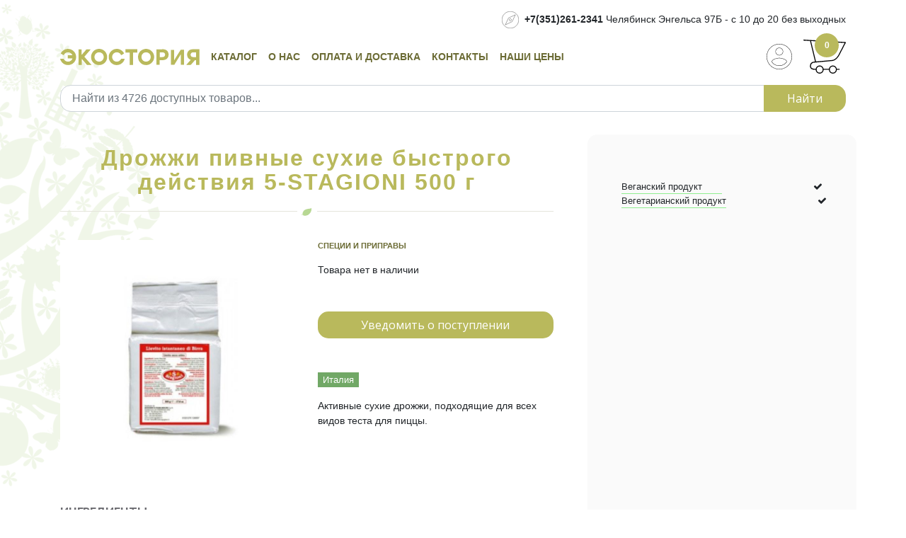

--- FILE ---
content_type: text/html; charset=UTF-8
request_url: https://ecostoria.ru/catalog/products/1071776
body_size: 36239
content:
<!DOCTYPE html>

<html lang="ru">
<head>
    <meta name="viewport" content="width=device-width, height=device-height, initial-scale=1.0, user-scalable=no">
    <title>Купить Дрожжи пивные сухие быстрого действия 5-STAGIONI 500 г - Экоcтория Челябинск - Экостория</title>
        <meta name="description" content="Купить Дрожжи пивные сухие быстрого действия 5-STAGIONI 500 г в магазине Экоcтория по выгодной цене с доставкой по Челябинску и России. Только до конца декабря у нас САМЫЕ НИЗКИЕ ЦЕНЫ на Дрожжи пивные сухие быстрого действия 5-STAGIONI 500 г!"/>
    <meta charset="UTF-8">
<link rel="stylesheet" href="/public/css/magnific-popup.css">
<style>.popup-gallery img {
    margin-bottom: 4px;
    margin-right: 4px;
    cursor: pointer;
</style>
    <link rel="stylesheet" media="screen" href="/public/css/font-awesome.min.css">
    <link rel="stylesheet" href="https://stackpath.bootstrapcdn.com/bootstrap/4.3.1/css/bootstrap.min.css"/>
    <link rel="stylesheet" media="screen" href="/public/fonts/zocial.css">
    <link rel="stylesheet" media="screen" href="/public/css/shop1.css">
    <link rel="stylesheet" media="screen" href="/public/stylesheets/main5.css">
    <link rel="stylesheet" media="screen and (max-width: 992px)" href="/public/stylesheets/mobile.css">
    <link href="/public/css/mobile.css" media="screen and (max-width: 760px)" rel="stylesheet">
    <link href="https://fonts.googleapis.com/icon?family=Material+Icons" rel="stylesheet"/>
    <link href="https://fonts.googleapis.com/css?family=PT+Sans:400,700&amp;subset=latin,cyrillic" rel="stylesheet"
          type="text/css">
    <link href="https://fonts.googleapis.com/css?family=PT+Serif+Caption&amp;subset=latin,cyrillic" rel="stylesheet"
          type="text/css">
    <link href="https://fonts.googleapis.com/css?family=Arvo:400,700:latin&amp;subset=latin,cyrillic" rel="stylesheet"
          type="text/css">

    <link rel="shortcut icon" href="/public/icons/favicon.ico">
    <meta name="msapplication-TileColor" content="#00a300">
    <meta name="msapplication-TileImage" content="/public/icons/mstile-144x144.png">
    <meta name="msapplication-config" content="/public/icons/browserconfig.xml">
    <meta name="google-site-verification" content="i374VJU-sP-8WL_qjQd1BvYxsMnSh--7x_PjnPd9AHs"/>
    <meta name="yandex-verification" content="006686ead396000e" />

<meta property="og:site_name" content="Экостория"/><meta property="og:title" content="Купить Дрожжи пивные сухие быстрого действия 5-STAGIONI 500 г - Экоcтория Челябинск"><meta property="og:url" content="http://ecostoria.ru/catalog/products/1071776"><meta property="og:description" content="Купить Дрожжи пивные сухие быстрого действия 5-STAGIONI 500 г в магазине Экоcтория по выгодной цене с доставкой по Челябинску и России. Только до конца декабря у нас САМЫЕ НИЗКИЕ ЦЕНЫ на Дрожжи пивные сухие быстрого действия 5-STAGIONI 500 г!"><meta property="og:type" content="website"><meta property="og:image" content="http://ecostoria.ru/images/96fc61d5488c4712be2c035fb8f1f04c.1200x1200.jpg">
    <meta name="theme-color" content="#ffffff">
    <script>
        (function (i, s, o, g, r, a, m) {
            i['GoogleAnalyticsObject'] = r;
            i[r] = i[r] || function () {
                (i[r].q = i[r].q || []).push(arguments)
            }, i[r].l = 1 * new Date();
            a = s.createElement(o),
                    m = s.getElementsByTagName(o)[0];
            a.async = 1;
            a.src = g;
            m.parentNode.insertBefore(a, m)
        })(window, document, 'script', '//www.google-analytics.com/analytics.js', 'ga');

        ga('create', 'UA-64150122-1', 'auto');
        ga('send', 'pageview');

    </script>
</head>
<body>

<div id="mobile-nav">
    <div class="mobile-nav-bg">
        <div class="mobile-nav-inner">
            <a href="/">
                <img src="/public/images/logo.svg" alt="Экостория"/>
            </a>
            <a href="/cart/" class="is-cart"></a>

            <div id="toggle">
                <svg>
                    <use xmlns:xlink="http://www.w3.org/1999/xlink" xlink:href="#menu"></use>
                </svg>
            </div>
        </div>
    </div>
</div>

<svg xmlns="http://www.w3.org/2000/svg" class="none">
    <symbol id="menu" viewBox="0 0 22 22">
        <path d="M1 5h20c.6 0 1-.4 1-1s-.4-1-1-1h-20c-.6 0-1 .4-1 1s.4 1 1 1zm20 5h-20c-.6 0-1 .4-1 1s.4 1 1 1h20c.6 0 1-.4 1-1s-.4-1-1-1zm0 7h-20c-.6 0-1 .4-1 1s.4 1 1 1h20c.6 0 1-.4 1-1s-.4-1-1-1z"></path>
    </symbol>
</svg>

<div id="backdrop"></div>
<div id="navbar" class="navigation">
    <div class="mobile-menu">
        <a class="menu-brand" href="/">
            <img src="/public/images/logo.svg" alt="Экостория">
        </a>
        <ul class='nav--stacked'>
                    <li><a href="/catalog/categories/0005567">Живая еда</a></li>
                    <li><a href="/catalog/categories/0007562">Живая вода и экобутылки</a></li>
                    <li><a href="/catalog/categories/0003665">Целебные травы</a></li>
                    <li><a href="/catalog/categories/0001668">Для вашего здоровья</a></li>
                    <li><a href="/catalog/categories/0006657">Органическая косметика</a></li>
                    <li><a href="/catalog/categories/0006189">Бытовая нехимия</a></li>
                    <li><a href="/catalog/categories/0006620">Ароматерапия</a></li>
                    <li><a href="/catalog/categories/0004325">Все для вашей кухни</a></li>
                    <li><a href="/catalog/categories/0008996">Этичная одежда и утварь</a></li>
                    <li><a href="/catalog/categories/0007722">Этичные игрушки и уход за питомцами</a></li>
                    <li><a href="/catalog/categories/0002296">Этичная упаковка и экосумки</a></li>
                    <li><a href="/catalog/categories/0005541">Книги и журналы</a></li>
                    <li><a href="/catalog/categories/0005544">Подарочные сертификаты</a></li>
                    <li><a href="/prices/">Наши цены</a></li>
        </ul>
        <hr>
        <ul class='Nav small'>
            <li><a href="/help/ekopitanie/">О нас</a></li>
    <li><a href="/help/oplata-i-dostavka/">Оплата и доставка</a></li>
    <li><a href="/help/contact/">Контакты</a></li>
                            <li><a href="/secure/login">Войти</a></li>
                    <li><a href="/cart/">Корзина&nbsp;(<span class="myCart">0</span>)</a></li>
        </ul>
    </div>
</div>

<div class="container">

    <div class="header d-none d-lg-block">
        <div class="text-right my-3">
            <img src="/public/img/explorer.svg" alt="" class="mr-1"> <strong>+7(351)261-2341</strong> Челябинск Энгельса
            97Б - с 10
            до 20 без выходных
                </div>
        <div class="menu d-flex align-items-center width-100">
            <a href="/" class="logo">
                <img src="/public/images/logo.svg" alt="Экостория">
            </a>
            <a href="javascript:void(-1)" id="cbt">
                Каталог
            </a>
            <a href="/help/ekopitanie/">О нас</a>
    <a href="/help/oplata-i-dostavka/">Оплата и доставка</a>
    <a href="/help/contact/">Контакты</a>
            <a href="/prices/" class="mr-auto">Наши цены</a>
                    <a href="/secure/login"><img src="/public/img/user365.svg" alt=""></a>
                                <a href="/cart/" class="is-header-cart">
                <span id="is-cart-qty"><span class="myCart">0</span></span>
            </a>
        </div>
        <div id="search" class="mt-3 mb-3">
        <form action="/search" method="get" accept-charset="UTF-8" enctype="application/x-www-form-urlencoded" class="forms" >
            <div class="input-group">
                <input type="search" maxlength="50" name="search" class="form-control"
                       placeholder="Найти из 4726 доступных товаров..." value="">

                <div class="input-group-append">
                    <button class="btn btn-search" type="submit">Найти</button>
                </div>
            </div>
        
</form>        </div>
    </div>

    <div id="cbd">
        <div class="container py-5">
            <div style="float: left" id="catoff">
                <img src="/public/img/arrow-back.svg" alt="Закрыть"/>
            </div>
            <div id="catalog">
                            <div class="title"><a href="/catalog/categories/0005567">Живая еда</a></div>
                                    <div class="catalog-item"><a href="/catalog/categories/0004736">Суперфуды</a></div>
                                    <div class="catalog-item"><a href="/catalog/categories/0002235">Сыроедные вкусности</a></div>
                                    <div class="catalog-item"><a href="/catalog/categories/0002455">Хлебцы, сухарики и чипсы</a></div>
                                    <div class="catalog-item"><a href="/catalog/categories/0003423">Натуральные сушеные снеки</a></div>
                                    <div class="catalog-item"><a href="/catalog/categories/0002399">Орехи сырые</a></div>
                                    <div class="catalog-item"><a href="/catalog/categories/0003789">Сухофрукты без консервантов</a></div>
                                    <div class="catalog-item"><a href="/catalog/categories/0002445">Растительное мясо</a></div>
                                    <div class="catalog-item"><a href="/catalog/categories/0002934">Колбаса, сосиски и паштеты</a></div>
                                    <div class="catalog-item"><a href="/catalog/categories/0003357">Сыр без молока</a></div>
                                    <div class="catalog-item"><a href="/catalog/categories/0002277">Тофу и соевые продукты</a></div>
                                    <div class="catalog-item"><a href="/catalog/categories/0002234">Хлеб бездрожжевой и закваски</a></div>
                                    <div class="catalog-item"><a href="/catalog/categories/0002241">Урбечи и ореховые пасты</a></div>
                                    <div class="catalog-item"><a href="/catalog/categories/0003782">Шоколад и сладости</a></div>
                                    <div class="catalog-item"><a href="/catalog/categories/0003523">Печенье, пряники и сушки</a></div>
                                    <div class="catalog-item"><a href="/catalog/categories/0006617">Веганское мороженое</a></div>
                                    <div class="catalog-item"><a href="/catalog/categories/0004453">Замороженные готовые блюда</a></div>
                                    <div class="catalog-item"><a href="/catalog/categories/0009982">Зерновые</a></div>
                                    <div class="catalog-item"><a href="/catalog/categories/0007713">Бобовые</a></div>
                                    <div class="catalog-item"><a href="/catalog/categories/0002839">Семена и семечки сырые</a></div>
                                    <div class="catalog-item"><a href="/catalog/categories/0004492">Водоросли</a></div>
                                    <div class="catalog-item"><a href="/catalog/categories/0002233">Грибы</a></div>
                                    <div class="catalog-item"><a href="/catalog/categories/0002293">Специи и приправы</a></div>
                                    <div class="catalog-item"><a href="/catalog/categories/0008212">Натуральные масла</a></div>
                                    <div class="catalog-item"><a href="/catalog/categories/0002345">Консервированные продукты</a></div>
                                    <div class="catalog-item"><a href="/catalog/categories/0004462">Супы</a></div>
                                    <div class="catalog-item"><a href="/catalog/categories/0002142">Каши и смеси</a></div>
                                    <div class="catalog-item"><a href="/catalog/categories/0001245">Мюсли и гранола</a></div>
                                    <div class="catalog-item"><a href="/catalog/categories/0003349">Макаронные изделия</a></div>
                                    <div class="catalog-item"><a href="/catalog/categories/0004533">Варенье и джемы</a></div>
                                    <div class="catalog-item"><a href="/catalog/categories/0003362">Напитки</a></div>
                                    <div class="catalog-item"><a href="/catalog/categories/0008871">Сиропы натуральные</a></div>
                                    <div class="catalog-item"><a href="/catalog/categories/0007716">Какао и продукты из него</a></div>
                                    <div class="catalog-item"><a href="/catalog/categories/0008822">Кэроб</a></div>
                                    <div class="catalog-item"><a href="/catalog/categories/0002239">Цикорий</a></div>
                                    <div class="catalog-item"><a href="/catalog/categories/0002297">Кофе органический</a></div>
                                    <div class="catalog-item"><a href="/catalog/categories/0007756">Иван-чай</a></div>
                                    <div class="catalog-item"><a href="/catalog/categories/0003342">Чай органический</a></div>
                                    <div class="catalog-item"><a href="/catalog/categories/0003213">Мука и крахмал</a></div>
                                    <div class="catalog-item"><a href="/catalog/categories/0001288">Отруби и клетчатка</a></div>
                                    <div class="catalog-item"><a href="/catalog/categories/0002993">Протеин</a></div>
                                    <div class="catalog-item"><a href="/catalog/categories/0001999">Лецитин</a></div>
                                    <div class="catalog-item"><a href="/catalog/categories/0003774">Солод</a></div>
                                    <div class="catalog-item"><a href="/catalog/categories/0001182">Мед и продукты медоводства</a></div>
                                    <div class="catalog-item"><a href="/catalog/categories/0003440">Уксус</a></div>
                                    <div class="catalog-item"><a href="/catalog/categories/0002230">Соусы</a></div>
                                    <div class="catalog-item"><a href="/catalog/categories/0001345">Хумус</a></div>
                                    <div class="catalog-item"><a href="/catalog/categories/0001884">Полезная соль</a></div>
                                    <div class="catalog-item"><a href="/catalog/categories/0001188">Полезный сахар</a></div>
                                    <div class="catalog-item"><a href="/catalog/categories/0004556">Стевия и заменители сахара</a></div>
                                            <div class="title"><a href="/catalog/categories/0007562">Живая вода и экобутылки</a></div>
                                            <div class="title"><a href="/catalog/categories/0003665">Целебные травы</a></div>
                                            <div class="title"><a href="/catalog/categories/0001668">Для вашего здоровья</a></div>
                                    <div class="catalog-item"><a href="/catalog/categories/0007718">Фиточаи и травяные сборы</a></div>
                                    <div class="catalog-item"><a href="/catalog/categories/0001234">Фитоковрики для бани</a></div>
                                    <div class="catalog-item"><a href="/catalog/categories/0002134">Целебные минералы</a></div>
                                    <div class="catalog-item"><a href="/catalog/categories/0002188">Пробиотики для людей</a></div>
                                    <div class="catalog-item"><a href="/catalog/categories/0006619">Пробиотики для животных</a></div>
                                    <div class="catalog-item"><a href="/catalog/categories/0003312">Пробиотики для растений</a></div>
                                    <div class="catalog-item"><a href="/catalog/categories/0002723">Аюрведические средства</a></div>
                                    <div class="catalog-item"><a href="/catalog/categories/0007721">Экстракты и масла</a></div>
                                    <div class="catalog-item"><a href="/catalog/categories/0003377">Мази, маски, свечи, биодобавки</a></div>
                                            <div class="title"><a href="/catalog/categories/0006657">Органическая косметика</a></div>
                                    <div class="catalog-item"><a href="/catalog/categories/0005546">Гидролаты - цветочные воды</a></div>
                                    <div class="catalog-item"><a href="/catalog/categories/0006441">Натуральные дезодоранты</a></div>
                                    <div class="catalog-item"><a href="/catalog/categories/0006610">Натуральные реппеленты</a></div>
                                    <div class="catalog-item"><a href="/catalog/categories/0006672">Средства для бритья</a></div>
                                    <div class="catalog-item"><a href="/catalog/categories/0007136">Средства для принятия ванны</a></div>
                                    <div class="catalog-item"><a href="/catalog/categories/0003229">Средства для душа</a></div>
                                    <div class="catalog-item"><a href="/catalog/categories/0003721">Средства для интимной гигиены</a></div>
                                    <div class="catalog-item"><a href="/catalog/categories/0003299">Средства для ухода за ногтями</a></div>
                                    <div class="catalog-item"><a href="/catalog/categories/0002943">Средства для губ</a></div>
                                    <div class="catalog-item"><a href="/catalog/categories/0003611">Средства для лица</a></div>
                                    <div class="catalog-item"><a href="/catalog/categories/0002211">Средства для тела</a></div>
                                    <div class="catalog-item"><a href="/catalog/categories/0003819">Средства для рук</a></div>
                                    <div class="catalog-item"><a href="/catalog/categories/0003211">Средства для ног</a></div>
                                    <div class="catalog-item"><a href="/catalog/categories/0003121">Базовые растительные масла</a></div>
                                    <div class="catalog-item"><a href="/catalog/categories/0006195">Средства для окраски волос и тела</a></div>
                                    <div class="catalog-item"><a href="/catalog/categories/0001977">Средства депиляции</a></div>
                                    <div class="catalog-item"><a href="/catalog/categories/0001954">Натуральные глины и грязи</a></div>
                                    <div class="catalog-item"><a href="/catalog/categories/0001229">Уход за детьми</a></div>
                                    <div class="catalog-item"><a href="/catalog/categories/0001129">Средства для ухода за волосами</a></div>
                                    <div class="catalog-item"><a href="/catalog/categories/0008812">Натуральное мыло</a></div>
                                    <div class="catalog-item"><a href="/catalog/categories/0002324">Средства по уходу за полостью рта</a></div>
                                    <div class="catalog-item"><a href="/catalog/categories/0001283">Эфирные масла</a></div>
                                            <div class="title"><a href="/catalog/categories/0006189">Бытовая нехимия</a></div>
                                    <div class="catalog-item"><a href="/catalog/categories/0006334">Средства для мытья кухни, ванной и туалета</a></div>
                                    <div class="catalog-item"><a href="/catalog/categories/0007773">Средства для мытья полов</a></div>
                                    <div class="catalog-item"><a href="/catalog/categories/0004223">Средства для мытья рук</a></div>
                                    <div class="catalog-item"><a href="/catalog/categories/0007123">Средства для мытья стекол и мебели</a></div>
                                    <div class="catalog-item"><a href="/catalog/categories/0007783">Средства для мытья фруктов и овощей</a></div>
                                    <div class="catalog-item"><a href="/catalog/categories/0008366">Средства для стирки</a></div>
                                    <div class="catalog-item"><a href="/catalog/categories/0003411">Средства для мытья посуды</a></div>
                                            <div class="title"><a href="/catalog/categories/0006620">Ароматерапия</a></div>
                                    <div class="catalog-item"><a href="/catalog/categories/0002283">Наборы и композиции эфирных масел</a></div>
                                    <div class="catalog-item"><a href="/catalog/categories/0002238">Аромалампы и кулоны</a></div>
                                    <div class="catalog-item"><a href="/catalog/categories/0002321">Аромасвечи и саше</a></div>
                                    <div class="catalog-item"><a href="/catalog/categories/0004221">Благовония и подставки</a></div>
                                            <div class="title"><a href="/catalog/categories/0004325">Все для вашей кухни</a></div>
                                    <div class="catalog-item"><a href="/catalog/categories/0009999">Кухонная посуда и принадлежности</a></div>
                                    <div class="catalog-item"><a href="/catalog/categories/0003329">Проращиватели и гидропоника</a></div>
                                    <div class="catalog-item"><a href="/catalog/categories/0003321">Блендеры, дегидраторы, соковыжималки и прочая полезная техника</a></div>
                                            <div class="title"><a href="/catalog/categories/0008996">Этичная одежда и утварь</a></div>
                                            <div class="title"><a href="/catalog/categories/0007722">Этичные игрушки и уход за питомцами</a></div>
                                            <div class="title"><a href="/catalog/categories/0002296">Этичная упаковка и экосумки</a></div>
                                            <div class="title"><a href="/catalog/categories/0005541">Книги и журналы</a></div>
                                            <div class="title"><a href="/catalog/categories/0005544">Подарочные сертификаты</a></div>
                                        </div>
        </div>
    </div>

    <div id="cwr">

        <div class="d-lg-none">
        <form action="/search" method="get" accept-charset="UTF-8" enctype="application/x-www-form-urlencoded" class="forms" style="margin-top: 2rem" >
            <input type="search" maxlength="50" name="search" class="mobile-search"
                   placeholder="Поиск из 4726 доступных товаров..." value="">
        
</form>        </div>

    
    




<div class="page">

<div class="row">
    <div class="col-lg-8 pr-5">
        <h1>Дрожжи пивные сухие быстрого действия 5-STAGIONI 500 г</h1>

        <div class="row">
            <div class="col-md-6">
                <div class="product-preview">
                    <img src="/images/96fc61d5488c4712be2c035fb8f1f04c.736x736.jpg"
                         alt="Дрожжи пивные сухие быстрого действия 5-STAGIONI 500 г" width="360" height="360" id="image">
                </div>
                        </div>
            <div class="col-md-6 mb-3">
                <div class="product-content">
                                    <p class="product-category">
                        <a href="/catalog/categories/0002293">
                        Специи и приправы
                        </a>
                    </p>
                                                
                    <div class="label label-outline label-red badge-small">Товара нет в наличии</div>

                    <form ic-post-to="/products/16793/notify/" ic-target="#nfm">
                        <div class="my-5" id="nfm">
                            <a href="#" ic-post-to="/products/16793/notifyme/" ic-target="#nfm" class="btn btn-block">
                                Уведомить о поступлении
                            </a>
                        </div>
                    </form>


                
                                    <p class="product-country">Италия</p>
                
                    <div class="popup-gallery-box">
                        <div class="popup-gallery">
                                                </div>
                    </div>

                    <p>Активные сухие дрожжи, подходящие для всех видов теста для пиццы.</p>

                


                
                
                </div>
            </div>
        </div>

        <div><h2>Ингредиенты</h2><p>Натуральные дрожжи, эмульгатор E-491.<br></p><h2>Описание</h2><p>Добавляется непосредственно в воду во время первого шага замешивания.</p><p>Как использовать: дрожжи быстрого приготовления следует использовать в небольших количествах, уменьшая на 50% по сравнению со свежими. </p></div>

    </div>
    <div class="col-lg-4 aside">

    
                        <div class="dl">
    <div class="dt">Веганский продукт</div>
    <div class="dd"><i class="fa fa-check"></i></div>
</div>
        <div class="dl">
    <div class="dt">Вегетарианский продукт</div>
    <div class="dd"><i class="fa fa-check"></i></div>
</div>
                                        
        <br><br>

                                
        <br><br>
                                
        <br><br>

                                                                                                                                                                                                                                                                                                                                                
    
    </div>
</div>


</div>



        <footer>
            <div class="container">
                <hr>
                <div class="footer-widgets-social">
                    <a class="social-container"
                       href="https://vk.com/chel_ecotopia" target="_blank">
                        <span class="fa fa-vk"></span>
                    </a>
                    <a class="social-container"
                       href="https://www.instagram.com/ecostoria" target="_blank">
                        <span class="fa fa-instagram"></span>
                    </a>
                    <a class="social-container"
                       href="https://twitter.com/ecostoria" target="_blank">
                        <span class="fa fa-twitter"></span>
                    </a>
                    <a class="social-container"
                       href="https://www.facebook.com/ecostoria.ru" target="_blank">
                        <span class="fa fa-facebook"></span>
                    </a>
                </div>
                <div class="row">
                    <div class="col-md-2 d-none d-md-block">
                        <a href="/"><img src="/public/img/logo-tree.png" alt="Экостория"/></a>
                    </div>
                    <div class="col-sm-12 col-md-2 mb-3">
                        <div class="list-title">Контакты</div>
                        <div>
                            ул. Энгельса, 97Б<br>
                            Челябинск<br>
                            <br>

                            <div class="footer__link">
                                +7 (351) 261-2341<br>+7 (919) 112-7007
                            </div>
                            <div class="footer__link">
                                eco@ecostoria.ru
                            </div>
                        </div>
                    </div>
                    <div class="col-sm-12 col-md-3">
                        <ul>
                            <li class="list-title">Покупателям</li>
                            <li><a href="/news">Новости</a></li>
    <li><a href="/recipes">Экорецепты</a></li>
    <li><a href="/sale">Распродажа</a></li>
    <li><a href="/index/faq/">Ответы на некоторые вопросы</a></li>
    <li><a href="/help/oferta/">Публичная оферта</a></li>
    <li><a href="/help/serificato/">Подарочный сертификат</a></li>
                        </ul>
                    </div>
                    <div class="col-md-5 d-none d-md-block">
                        Человек - единственный, кто обладает реальной свободой выбора - что есть,
                        носить на себе и использовать для гигиены тела и жилища... <strong>ЭКОСТОРИЯ</strong>
                        помогает
                        вам делать выбор
                        среди натуральных и этичных продуктов питания и косметики. Правильное питание и активный
                        образ
                        жизни определяет вашу сопротивляемость недугам индустриального века, связанными с
                        загрязнением
                        окружающей среды обитания. Мы считаем, что только полный отказ от всех продуктов животного
                        происхождения дает возможность вашему уму и телу чувствовать себя свободными и полными
                        энергии
                        для жизни, в которой нет места насилию над нашими соседями по планете.
                    </div>
                </div>
                <div class="copyright">
                    <a class="footer__link" href="#">Экостория</a> Челябинск © 2021
                </div>
            </div>
        </footer>

        <a href="#" class="scrollToTop">
            <img src="/public/images/scrollToTop.svg" alt="На верх">
        </a>

    </div>

</div>

<script src="https://code.jquery.com/jquery-3.3.1.min.js"></script>
<script src="https://cdnjs.cloudflare.com/ajax/libs/popper.js/1.14.7/umd/popper.min.js"></script>
<script src="https://stackpath.bootstrapcdn.com/bootstrap/4.3.1/js/bootstrap.min.js"></script>
<script src="/public/js/intercooler-1.2.1.min.js" type="text/javascript"></script>
<script src="/public/js/kvarta.js" type="text/javascript" charset="utf-8"></script>
<script src="/public/js/jquery.magnific-popup.min.js"></script>
<script type="text/javascript">
    $(document).ready(function () {
        $('.popup-gallery').add('#image').magnificPopup({
            delegate:'a',
            type:'image',
            tLoading:'Loading image #%curr%...',
            mainClass:'mfp-img-mobile',
            gallery:{
                enabled:true,
                navigateByImgClick:true,
                preload:[0, 1]
            },
            image:{
                tError:'<a href="%url%">The image #%curr%</a> could not be loaded.',
                titleSrc:function (item) {
                    return item.el.attr('title')/* + '<small></small>'*/;
                }
            }
        });
        $('#image').click(function (ev) {
                    $('.popup-gallery').magnificPopup('open');
                    return false;
                }
        );
    });
</script>

<script src="/public/javascripts/bootstrap-notify.js" type="text/javascript" charset="utf-8"></script>
<script type="text/javascript">
            </script>
<!-- Yandex.Metrika counter -->
<script type="text/javascript">
    (function (d, w, c) {
        (w[c] = w[c] || []).push(function () {
            try {
                w.yaCounter29679250 = new Ya.Metrika({id:29679250,
                    clickmap:true,
                    trackLinks:true,
                    accurateTrackBounce:true});
            } catch (e) {
            }
        });

        var n = d.getElementsByTagName("script")[0],
                s = d.createElement("script"),
                f = function () {
                    n.parentNode.insertBefore(s, n);
                };
        s.type = "text/javascript";
        s.async = true;
        s.src = (d.location.protocol == "https:" ? "https:" : "http:") + "//mc.yandex.ru/metrika/watch.js";

        if (w.opera == "[object Opera]") {
            d.addEventListener("DOMContentLoaded", f, false);
        } else {
            f();
        }
    })(document, window, "yandex_metrika_callbacks");
</script>
<noscript>
    <div><img src="//mc.yandex.ru/watch/29679250" style="position:absolute; left:-9999px;" alt=""/></div>
</noscript>
<!-- /Yandex.Metrika counter -->


</body>
</html>

--- FILE ---
content_type: text/css; charset=UTF-8
request_url: https://ecostoria.ru/public/stylesheets/main5.css
body_size: 30501
content:
@import url('https://fonts.googleapis.com/css?family=Montserrat:400,700|Source+Sans+Pro:400,700&display=swap&subset=cyrillic');
@import url('https://fonts.googleapis.com/css?family=Open+Sans:400,600,700&display=swap&subset=cyrillic');

html {
    overflow: -moz-scrollbars-vertical;
    overflow-y: scroll;
}

body {
    font-size: 14px;
    font-family: "Helvetica Neue", Helvetica, Arial, sans-serif;
    background: rgb(255, 255, 255) url(../images/bg.png) no-repeat top left -145px;
}

label {
    font-family: "Open Sans", sans-serif;
}

ul {
    list-style: none;
    margin-left: 0;
}

a, a:visited {
    color: #6b6b34;
    text-decoration: none;
}

a:hover {
    color: #828241;
    text-decoration: none;
}

h1 {
    color: #b9b95c;
    text-align: center;
    letter-spacing: 2px;
    position: relative;
    padding-bottom: 24px;
    margin-bottom: 40px;
    margin-top: 1rem;

    border-bottom: 1px solid #e5e5dc;
}

h1:after {
    position: absolute;
    content: "";
    background: white url('../images/divider-default.png') center center no-repeat;
    width: 28px;
    height: 17px;
    left: 50%;
    bottom: -10px;
    margin-left: -14px;
}

h3 {
    color: #b9b95c;
    font-size: 22px;
    margin-bottom: 20px;
}

.wrap {
    margin: auto;
    width: 80%;
    max-width: 1200px;
}

#header {
    margin-bottom: 20px;
}

#nav {
    border-bottom: 1px solid #eeeeee;
    padding: 24px 0 20px;
    font-family: 'PT Sans', Helvetica, Arial, sans-serif;
}

#nav ul >  li > a {
    position: relative;
    color: #aaa;
    font-weight: 700;
    font-size: 16px;
}

#nav ul >  li:hover > a {
    color: #71a866;
}

#nav ul >  li:not(:first-child) > a:before {
    content: "";
    position: absolute;
    background-color: #d6d3bb;
    width: 1px;
    height: 36px;
    top: 50%;
    left: 0;
    margin-top: -18px;
}

#side-nav a {
    padding: 4px 0;
    opacity: .6;
}

header {
    margin: auto;
    width: 80%;
    max-width: 1200px;
}

.header-logo {
    margin-top: 0;
}

h1 strong {
    padding-right: 20px;
    background: url(../images/leaf.png) no-repeat right;
}

aside header {
    font-size: 22px;
    font-weight: 400;
    margin: 20px;
    font-family: 'PT Sans', Helvetica, Arial, sans-serif;
}

/* dividers */

.shop__divider {
    border: 1px solid #e5e5dc;
    margin-bottom: 11px;
}

.bold__divider {
    height: 2px;
    background-color: #e5e5dc;
}

.divider {
    position: relative;
    height: 1px;
    border: 0;
    border-bottom: 1px solid #e5e5dc;
    margin: 24px 0;
}

.divider:after {
    position: absolute;
    content: "";
    background: transparent url('/public/images/divider-default.png') center center no-repeat;
    width: 28px;
    height: 17px;
    left: 50%;
    top: -8px;
    margin-left: -14px;
}

/* footer */

footer {
    color: #555;
    font-size: 13px;
    line-height: 1.5;
    font-family: "Montserrat", Arial, serif;
}

footer hr {
    margin: 5rem 0 2rem;
}

.list-title {
    font-size: 14px;
    text-transform: uppercase;
    font-weight: bold;
    margin-bottom: 1rem;
}

footer a {
    text-decoration: none;
}

.copyright {
    padding: 3rem 0;
    text-transform: uppercase;
}

footer .footer-widgets-social {
    text-align: center;
    margin-bottom: 2rem;
}

footer .social-container {
    position: relative;
    display: inline-block;
    width: 38px;
    height: 38px;
    border-radius: 50%;
    text-align: center;
    line-height: 38px;
    color: #5d564c;
    box-shadow: 0 0 0 1px #b1b0a7;
    margin-right: 5px;
    font-size: 17px;
    margin-bottom: 10px;

}

.social-container > span {
    transition: color .1s linear;
    position: relative;
    z-index: 1;
}

.zocial-vk:before {
    content: "N";
}

[class*="zocial-"]:before {
    font-family: 'zocial', sans-serif;
}

.social-container:after {
    transition: transform .1s linear;
    background-color: #eeeeee;
    top: -1px;
    left: -1px;
    bottom: -1px;
    right: -1px;
    content: "";
    border-radius: 50%;
    position: absolute;
}

.social-container:hover {
    color: #5d564c;
    text-decoration: none;
}

.social-container:hover:after {
    transform: scale(0.85);
}

.footer-widgets .footer-widgets__heading {
    position: relative;
    color: #f3f2eb;
    z-index: 2;
    background-color: #847939;
    display: inline-block;
    padding: 0 10px;
}

.footer-widgets .footer-widgets__heading--line:after {
    z-index: 1;
    content: "";
    position: absolute;
    width: 100%;
    top: 65%;
    left: 0;
    height: 1px;
    background: #676056;
}

/* grid */

.grid {
    margin-bottom: 20px
}

.grid h5 {
    line-height: 1.2em;
}

.grid-image {
    height: 180px;
    width: 100%;
    text-align: center;
}

.grid-helper {
    display: inline-block;
    height: 100%;
    vertical-align: middle;
    background-color: red;
}

.grid-image img {
    vertical-align: middle;
    max-height: 180px;
    max-width: 90%;
    border: 0;
}

.grid-title {
    margin: 10px 0;
}

.products_summary {
    font-size: 14px;
    line-height: 15px;
    color: #888;
}

.products_price {
    float: left;
    font-weight: bold;
    font-size: 18px;
    padding: 4px 0;
    color: #71a866;
}

.products_cart {
    display: block;
    float: right;
    height: 34px;
    width: 36px;
    font-size: 14px;
    font-weight: 700;
    text-align: center;
    padding-top: 7px;
    color: #f3f2eb;
    background-color: #b9b95c;
    text-decoration: none;
}

.products_cart:hover {
    color: black;
    text-decoration: none;
}

.product-category {
    font-weight: 700;
    font-size: 11px;
    color: #c9c8c2;
    text-transform: uppercase;
}

.product-price-xl {
    font-size: 34px;
    font-weight: bold;
    position: relative;
    color: #71a866;
}

.product-price-strike {
    font-size: 18px;
    font-weight: bold;
    position: relative;
    color: #333;
    text-decoration: line-through;
}

.products_price .product-price-strike {
    font-size: 14px;
}

.box {
    background: #f6f6f6;
    padding: 3.3em 3.3em 1.65em;
    margin-bottom: 1.65em;
}

.navbar.navbar-centered {
    text-align: center;
}

.navbar.navbar-centered ul {
    display: inline-block;
}

.nav li.active a, .nav span {
    text-decoration: underline;
    color: #71a866;
}

.fa-arrow-circle-o-left {
    color: #71a866;
}

.navbar span.myCart {
    display: inline;
}

.price_block:after {
    content: ".";
    display: block;
    height: 0;
    clear: both;
    visibility: hidden;
}

button.button-search {
    color: green;
    background: none;
    border: none;
}

.footer-widgets:after {
    background-image: url('/public/images/divider-default.png');
    background-position: center center;
    background-repeat: no-repeat;
    content: "";
    position: absolute;
    bottom: -20px;
    width: 40px;
    height: 40px;
    border-radius: 40px;
    left: 50%;
    margin-left: -20px;
    background-color: #443F1E;
}

.categories .grid-title {
    text-align: center;
}

/* Slider */

.cbp-fwslider {
    position: relative;
    margin: 0 0 10px;
    overflow: hidden;
    padding: 0 0 60px;
}

.cbp-fwslider ul {
    margin: 0;
    padding: 0;
    white-space: nowrap;
    list-style-type: none;
}

.cbp-fwslider ul li {
    transform: translateZ(0);
    float: left;
    display: block;
    margin: 0;
    padding: 0;
}

.cbp-fwslider ul li > a,
.cbp-fwslider ul li > div {
    display: block;
    text-align: center;
    outline: none;
}

.cbp-fwslider ul li > a img {
    border: none;
    display: block;
    margin: 0 auto;
    max-width: 75%;
}

.cbp-fwslider nav span {
    position: absolute;
    top: 50%;
    width: 50px;
    height: 100px;
    /*background: #47a3da;*/
    color: #71a866;
    font-size: 50px;
    text-align: center;
    margin-top: -50px;
    line-height: 100px;
    cursor: pointer;
    font-weight: normal;
}

.cbp-fwslider nav span:hover {
    color: #ddd;
    /*background: #378fc3;*/
}

.cbp-fwslider nav span.cbp-fwnext {
    right: 0px;
}

.cbp-fwslider nav span.cbp-fwprev {
    left: 0px;
}

.cbp-fwdots {
    position: absolute;
    bottom: 0;
    white-space: nowrap;
    text-align: center;
    width: 100%;
}

.cbp-fwdots span {
    display: inline-block;
    width: 18px;
    height: 18px;
    background: #ddd;
    margin: 4px;
    border-radius: 50%;
    cursor: pointer;
}

.cbp-fwdots span:hover {
    background: #999;
}

.cbp-fwdots span.cbp-fwcurrent {
    background: #71a866;
    box-shadow: 0 0 0 2px #71a866;
    transition: box-shadow 0.2s ease-in-out;
}

.product-country {
    display: inline-block;
    font-size: 13px;
    color: white;
    padding: 1px 7px;
    background-color: #71a866;
}

/* widgets */

.newses {
    list-style: none;
    margin-left: 0;
}

.newses small {
    font-size: 11px;
    color: #999;
    display: block;
    margin-bottom: 10px;
}

.newses a {
    color: #555;
    display: block;
    margin-bottom: 20px;
}

.product-preview {
    margin-bottom: 20px;
}

.product-labels {
    margin-bottom: 20px;
}

.product-labels img {
    margin-bottom: 10px;
    margin-left: 10px;
}

/* new */

.panel {
    padding-bottom: 20px;
    background-color: transparent;
    border: 1px solid transparent;
    border-radius: 0;
    -webkit-box-shadow: none;
    box-shadow: none;
}

.panel-footer {
    border-top: 0;
    background-color: transparent;
}

.panel ul {
    padding-left: 0;
}

.row-20 {
    margin-bottom: 20px;
}

.nav>li>a:hover {
    background-color: transparent
}

.label {
    white-space: normal;
}

fieldset {
    padding: 0;
    margin-bottom: 1.65em;
    border: none;
}

/* dl */

.wellness {
    padding: 36px;
    background-color: rgb(248, 248, 248);
}

.dl {
    font-size: 13px;
    display: flex;
    flex-wrap: nowrap;
    justify-content: space-between;
}

.dt {
    flex: 0 0 50%;
    white-space: pre;
    border-bottom: 1px solid #90ee90;
}

.dd {
    text-align: right;
    flex: 0 0 50%;
}

.dd span.badge {
    background-color: #82d97d;
    font-size: 11px;
}

.banners {
    margin: 0 15px;
}

.banners a {
    display: inline-block;
    margin-right: 15px;
}

.banners img {
    max-height: 50px;
}

.panel-footer {
    position: relative;
    background-color: transparent;
    overflow: hidden;
    border: none;
}

.pagination a, .pagination span {
    display: inline-block;
    padding: .7rem 1.1rem;
    border-radius: 50px;
    margin-left: 1rem;
    background-color: #eee;
    font-weight: 700;
}

.pagination>.active>a, .pagination>.active>a:focus, .pagination>.active>a:hover, .pagination>.active>span, .pagination>.active>span:focus, .pagination>.active>span:hover {
    color: white;
    background-color: #b9b95c;
    border-color: #b9b95c;
}

.pagination>li>a, .pagination>li>span {
    color: #b9b95c;
}

.content-block-title, h2 {
    font-size: 18px;
    font-weight: 700;
    padding: 5px 0;
    text-transform: uppercase;
    line-height: 1;
    color: #6d6d72;
    margin: 1rem 0;
    font-family: 'PT Sans', Helvetica, Arial, sans-serif;
}

.onStockBar {
    font-size: 12px;
    margin-top: 6px;
    line-height: 1.2;
    color: #71a866;
    display: block;
    font-weight: bold;
}

.onStockBar span {
    font-size: 15px;
}

.content-block {
    margin: 0 20px 20px;
}

/* nav */

#navbar a {
    color: white;
}

#navbar hr {
    color: white;
    height: 0;
    border-bottom: 1px solid white;
    max-width: 100px;
}

#cbd.active {
    display: block;
}

.menu-brand {
    display: block;
    margin-bottom: 1rem;
}

.navigation {
    z-index: 30001;
    width: 70%;
    max-width: 300px;
    float: left;
    position: fixed;
    min-height: 100%;
    height: 100%;
    left: -70%;
    top: 0;
    transition: left 200ms, box-shadow 200ms;
    overflow-x: hidden;
    overflow-y: auto;
    box-shadow: 0 0 0 0;
    box-sizing: border-box;
    color: white;
    background-color: #b9b95c;
    padding: 2rem 2rem;
    font-family: 'PT Sans', sans-serif;
    text-align: center;
}

#backdrop.active {
    display: block;
}

.navigation.active {
    left: 0;
    box-shadow: 5px 0 1px 0 rgba(0, 0, 0, 0.18);
}

.navigation a.button {
    background-color: #b9b95c;
    width: 100%;
    margin-bottom: 1rem;
}

.navigation a.button.buy {
    background: rgba(40, 40, 40, .6);
}

.navigation .nav--stacked {
    list-style: none;
    margin-left: 0;
    padding: 0;
    font-size: 16px;
    margin-bottom: 24px;
    width: 100%;
}

.navigation .nav--stacked > li {
    display: list-item;
    margin-bottom: 3px;
    text-align: center;
}

.navigation .nav--stacked > li > a, .navigation .nav--stacked > li > a {
    color: white;
    display: inline-block;
}

.navigation .nav > li > a:focus, .navigation .nav>li>a:hover,
.navigation .nav>li>span:focus, .navigation .nav>li>span:hover {
    color: white;
}

.Nav {
    list-style: none;
    margin-left: 0;
}

.Nav>li, .Nav>li>a {
    display: inline-block;
    zoom: 1;
}

.small {
    font-size: 14px;
}

.none {
    display: none;
}

#mobile-nav {
    width: 100%;
    height: 70px;
    margin-bottom: 1rem;
}

.mobile-nav-bg {
    position: fixed;
    width: 100%;
    z-index: 9999;
    background-color: white;
    padding: 1rem 0;
    box-shadow: 0 5px 0 0 rgba(0, 0, 0, 0.1);
}

.mobile-nav-inner {
    width: 80%;
    margin: auto;
    display: flex;
    align-items: center;

}

#toggle {
    display: inline-block;
    height: 50px;
    width: 50px;
    padding: 12px;
    border: 2px solid transparent;
    border-radius: 25px;
    background: rgba(107, 173, 34, 0.88);
    line-height: 1;
    -webkit-box-shadow: 0 0 1px 1px rgba(255, 255, 255, 0.1);
    box-shadow: 0 0 0 1px rgba(255, 255, 255, 0.1);
    cursor: pointer;
    -ms-touch-action: manipulation;
    touch-action: manipulation;
}

#toggle svg {
    width: 22px;
    height: 22px;
    fill: #fff;
}

@media only screen and (max-width: 767px) {
    .mobile-hide {
        display: none;
    }

    footer, footer li {
        text-align: center;
    }

    .mobile-block {
        display: block;
    }
}

@media only screen and (min-width: 992px) {
    .mobile-block {
        display: none;
    }

    #mobile-nav {
        display: none;
    }

}

.checkbox-desc {
    font-size: 13px;
}

.checkbox-price {
    color: #b9b95c;
    font-weight: 700;
    text-align: right;
    flex-basis: 30%;
    white-space: nowrap;
    padding-left: 1rem;
}

.panel-title > a {
    display: block;
    position: relative;
}

.panel-title > a:after {
    content: "\f078"; /* fa-chevron-down */
    font-family: 'FontAwesome';
    position: absolute;
    right: 0;
}

.panel-title > a[aria-expanded="true"]:after {
    content: "\f077"; /* fa-chevron-up */
}

.panel-title > a.spinner:after {
    content: "\f110"; /* fa-chevron-up */
}

/* notify */

.alert .close ~ span {
    display: block;
    max-width: 89%;
}

.alert[data-notify="container"] {
    padding: 10px 10px 10px 20px;
    border-width: 0;
    border-radius: 4px;
}

.alert[data-notify="container"] .close {
    opacity: .8;
    color: white;
}

.close:focus {
    outline: none !important;
}

.alert[data-notify="container"] {
    background-color: black;
    color: white;
}

/* end notify*/

.scrollToTop {
    text-align: center;
    width: 3rem;
    height: 3rem;
    padding: 12px 10px;
    text-align: center;
    font-weight: bold;
    color: #fff;
    text-decoration: none;
    position: fixed;
    bottom: 1rem;
    right: 1rem;
    cursor: pointer;
    background-color: #b9b95c;
    z-index: 1000;
    -webkit-backface-visibility: hidden;
    -webkit-transform: translateZ(0);
    -webkit-transition: all 0.2s ease-in-out;
    -moz-transition: all 0.2s ease-in-out;
    -o-transition: all 0.2s ease-in-out;
    transition: all 0.2s ease-in-out;
    -webkit-border-radius: 50px;
    -moz-border-radius: 50px;
    border-radius: 50px;
    line-height: 24px;
    display: none;
}

.scrollToTop:hover, .scrollToTop:focus {
    text-decoration: none;
    background-color: #b9b95c;
    color: #fff;
}

.has-error .help-block {
    color: red;
    font-weight: bold;
}

.divider2 {
    display: none;
}

@media only screen and (max-width: 767px) {
    .divider2 {
        display: block;
        margin: 3rem 0;
        position: relative;
        height: 1px;
        border: 0;
        border-bottom: 1px solid #e5e5dc;
    }

    .divider2:after {
        position: absolute;
        content: "";
        background: transparent url('/public/images/divider-default.png') center center no-repeat;
        width: 28px;
        height: 17px;
        left: 50%;
        top: -8px;
        margin-left: -14px;
    }
}

.is-cart {
    background: rgba(107, 173, 34, 0.88) url('/public/img/cart.svg') no-repeat center;
    border-radius: 25px;
    width: 50px;
    height: 50px;
    position: relative;
    margin-left: auto;
    margin-right: 1rem;
}

/* new */

.header {
    height: 110px;
    margin-bottom: 3rem;
}

.search {
    max-width: 300px;
}

.menu {

}

.menu a {
    flex-shrink: 0;
    white-space: nowrap;
    margin-right: 1rem;
    text-transform: uppercase;
    font-weight: bold;
}

.menu a:hover {

}

input.input-search, input[type="search"] {
    margin-bottom: 0;
    width: 100%;
    padding-left: 1rem;
    border-top-left-radius: 15px;
    border-bottom-left-radius: 15px;
}

input[type="search"]:focus {
    border-color: #b9b95c !important;
}

.btn.btn-search {
    background-color: #b9b95c;
    border-color: #b9b95c !important;
    color: #fff;
    border-radius: 15px;
    min-width: 100px;
}

.btn.btn-search:hover, .btn.btn-search:focus {
    background-color: #a1a150;
}

.btn {
    color: white !important;
    background-color: #b9b95c;
    font-weight: 400;
    font-family: "Open Sans", sans-serif;

}

.btn.btn-sm {
    font-size: 14px;
    padding: .25rem .5rem;
}

.btn:hover, .btn:focus {
    color: white;
    background-color: #a1a150 !important;
    box-shadow: none;
}

.btn.btn-outline {
    color: #b9b95c;
    background-color: white;
    border-color: #b9b95c;
}

.btn.btn-outline:hover, .btn.btn-outline:focus {
    color: #a1a150;
    border-color: #a1a150;
}

input[type="search"]:focus {
    box-shadow: none;
    border-color: #006400;
}

.accordion .panel {
    padding-top: 1rem;
    border-top: 1px solid #eee;
}

.accordion .panel h4.panel-title {
    margin-bottom: 0;
    padding: 0 1rem;
}

.panel-collapse {
    margin-top: 1rem;
    background-color: #fafafa;
}

.panel-collapse .panel-collapse {
    background-color: #f5f5f5;
}

a.is-header-cart {
    background: url('/public/img/cart365.svg') no-repeat;
    background-size: cover;
    width: 60px;
    min-width: 60px;
    height: 48px;
    position: relative;
    margin-right: 0;
}

#is-cart-qty {
    position: absolute;
    right: 10px;
    top: -9px;
    width: 34px;
    height: 34px;
    line-height: 34px;
    font-size: 12px;
    background-color: #b9b95c;
    border-radius: 50%;
    text-align: center;
    color: #fff;
    font-weight: 700;
}

#catalog {
    column-count: 5;
    -moz-column-count: 5;
    -webkit-column-count: 5;
    padding: 2rem;
}

@media only screen and (max-width:800px) {
    #catalog {
        column-count: 4;
        -moz-column-count: 4;
        -webkit-column-count: 4;
    }
}

#catalog .title {
    font-weight: bold;
    margin: 1rem 0;
}

.catalog-item {
    font-size: 14px;
    line-height: 1.3;
    padding-bottom: 6px;
}

.catalog-item a:hover, #catalog .title:hover {
    color: #000;
    text-decoration: underline;
}

#backdrop {
    width: 100%;
    height: 100%;
    position: fixed;
    left: 0;
    top: 0;
    z-index: 30000;
    display: none;
}

#cbd {
    width: 100%;
    min-height: 100vh;
    position: absolute;
    left: 0;
    top: 0;
    background-color: white;
    z-index: 30000;
    display: none;
}

/*#cat {
    z-index: 20001;
    width: 100%;
    float: left;
    position: fixed;
    min-height: 100%;
    height: 100%;
    left: -100%;
    top: 0;
    transition: left 200ms, box-shadow 200ms;
    overflow-x: hidden;
    overflow-y: auto;
    box-shadow: 0 0 0 0;
    box-sizing: border-box;
    padding: 2rem 2rem;
    font-family: 'PT Sans', sans-serif;
    text-align: center;
}*/

#cat.active {
    left: 0;
}

#catoff {
    cursor: pointer;
}

.swiper-button-next, .swiper-button-prev {
    display: flex;
    align-self: center;
    justify-content: center;
}

.category-title {
    font-family: "Montserrat", Arial, serif;
    font-size: 18px;
    padding-bottom: 1rem;
}

.is-border-bottom {
    border-bottom: 1px solid #eee;
}

.swiper {
    position: relative;
}

.swiper-wrapper {
    border-radius: 20px;
}

.swiper-button-prev {
    right: auto;
    left: -1.5rem;
    width: 3rem;
    height: 3rem;
}

.swiper-button-next {
    right: -1.5rem;
    left: auto;
    width: 3rem;
    height: 3rem;
}

.swiper-button-prev:before, .swiper-button-next:before {
    content: "";
    position: absolute;
    top: 0;
    right: 0;
    bottom: 0;
    left: 0;
    border-radius: 50%;
    background-color: #fff;
    transition: all .2s ease;
}

.swiper-button-prev:before {
    background-color: #f0f6e8;
}

.swiper-button-prev:hover:before, .swiper-button-next:hover:before {
    transform: scale(1.2);
}

.swiper-button-prev img, .swiper-button-next img {
    position: relative;
}

.swiper-slide {
    font-family: "Montserrat", Arial, serif;
    height: 400px;
    width: 100%;
    border-radius: 20px;
}

.swiper-link {
    display: flex;
    border-radius: 20px;
    overflow: hidden;
}

.swiper-body {
    position: relative;
    background: #a8d241;
    width: 420px;
    height: 400px;
    padding: 3rem;
    color: #fff;
}

.swiper-image {
    flex-grow: 1;
    background-size: cover;
    background-position: 50% 50%;
}

.swiper-title {
    font-size: 40px;
    font-weight: bold;
    line-height: 1.1;
    margin-bottom: 9px;
}

.swiper-summary {
    font-size: 18px;
    line-height: 1.42;
    opacity: .8;
}

.swiper-btn {
    position: absolute;
    left: 3rem;
    bottom: 3rem;
    white-space: nowrap;
    text-overflow: ellipsis;
    min-width: 8rem;
    max-width: 11rem;
    cursor: pointer;
    height: 3rem;
    padding-right: 1.875rem;
    padding-left: 1.875rem;
    line-height: 3rem;
    display: inline-flex;
    justify-content: center;
    align-items: center;
    color: #333;
    /*background-color: white;*/
}

.swiper-btn:before {
    content: "";
    position: absolute;
    top: 0;
    right: 0;
    bottom: 0;
    left: 0;
    border-radius: 100px;
    background-color: #fff;
    transition: all .2s ease;
    border: 1px solid transparent;
}

.swiper-btn span {
    overflow: hidden;
    position: relative;
}

.swiper-btn:hover:before {
    transform: scale(1.1);
}

.section2 {
    margin-bottom: 2rem;
    font-family: "Montserrat", Arial, serif;
    font-weight: bold;
    line-height: 1.2;
    border-top: 1px solid #eee;
    border-bottom: 1px solid #eee;
}

.section2 img {
    margin-bottom: 5px;
}

.section2 a {
    display: block;
    text-align: center;
    padding: 2rem 0;
    color: #a8d241;
    transition: border-color .5s ease-out;
    border-top: 5px solid transparent;
}

.section2 a:hover {
    border-top: 5px solid #a8d241;
}

.products_price.sale {
    color: red;
}

input[required], select[required] {
    background-image: url('/public/images/as.svg');
    background-repeat: no-repeat;
    background-position: center right;
    padding-right: 26px !important;
}

.content-box {
    padding: 1rem;
    margin-top: 1rem;
    border: 1px solid #ced4da;
    border-radius: 5px;
    background-color: white;
    opacity: .7;
    color: #495057;
}

.content-box label a {
    text-decoration: underline;
}

.review {
    display: flex;
}

.review .cell {
    flex-shrink: 0;
}

.review .cell:first-child {
    flex: 0 0 20%;
}

.review .cell + .cell {
    margin-left: 2rem;
}
.review .cell:nth-child(2) {
    flex-basis: 50%;
}

.review .cell:last-child {
    flex-grow: 1;
    text-align: right;
    font-size: 13px;
}

.section + .section {
    padding-top: 3rem;
}

.custom-control-label {
    display: flex;
    align-items: center;
}

.custom-control-label .name {
    flex-grow: 1;
}

.custom-control.custom-radio {
    display: flex;
}

.radio-label {
    flex-grow: 1;
    cursor: pointer;
}

.custom-control-input:checked~.custom-control-label::before {
    color: #fff;
    border-color: #b9b95c;
    background-color: #b9b95c;
}

.product-table {
    margin-top: 2rem;
    margin-bottom: 2rem;
    position: relative;
    z-index: 1;
}

.product-image {
    width: 4.6em;
    height: 4.6em;
    border-radius: 8px;
    background: #fff;
    position: relative;
    display: flex;
    align-items: center;
    justify-content: center;
}

.product-table td {
    padding: 5px 0;
}

.product-table td + td {
    padding-left: 1rem;
}

.product-image-quantity {
    font-size: 0.85714em;
    font-weight: 600;
    line-height: 1.75em;
    white-space: nowrap;
    text-align: center;
    border-radius: 1.75em;
    background-color: rgba(114, 114, 114, 0.9);
    color: #fff;
    -webkit-box-sizing: border-box;
    box-sizing: border-box;
    min-width: 1.75em;
    height: 1.75em;
    padding: 0 0.58333em;
    position: absolute;
    right: -0.75em;
    top: -0.75em;
    z-index: 3;
}


/* autocomplete */

.autocomplete-suggestions {
    border: 1px solid #999;
    background: #FFF;
    overflow: auto;
}

.autocomplete-suggestion {
    padding: 2px 5px;
    white-space: nowrap;
    overflow: hidden;
}

.autocomplete-selected {
    background: #F0F0F0;
}

.autocomplete-suggestions strong {
    font-weight: 700;
    color: #333;
}

.autocomplete-group {
    padding: 2px 5px;
}

.autocomplete-group strong {
    display: block;
    border-bottom: 1px solid #000;
}

#news {
    column-count: 4;
    -moz-column-count: 4;
    -webkit-column-count: 4;
    padding: 2rem;
}

/* autocomplete end */

/* bread */

.breadcrumbs {
    margin: 1rem 0;
}

.breadcrumbs ol {
    margin: 0;
    padding: 0;
}

.breadcrumbs ol li {
    font-weight: 700;
    display: inline-block;
    font-size: 13px;
    color: #91959b;
}

.breadcrumbs ol li a {
    font-weight: 400;
    color: #91959b;
}

.breadcrumbs ol li a:after {
    margin: 0 2px 0 5px;
    content: "/";
    color: #91959b;
}

.breadcrumbs ol li:last-child a:after {
    display: none;
}

/* end bread */

.main {
    padding-right: 2rem;
}

.section-title {
    margin-bottom: 2rem;
    font-family: Open Sans, sans-serif;
    font-size: 1.28571em;
    line-height: 1.3em;
}


.section-footer {
    margin-top: 2rem;
    display: flex;
    align-items: center;
}

.chevron-left {
    padding-left: 20px;
    background: no-repeat left center url("data:image/svg+xml;utf8,<svg width='9.6401997' height='15' xmlns='http://www.w3.org/2000/svg'><path  d='M 9.4634,2.5589 4.52233,7.5 9.4634,12.4411 q 0.1768,0.1768 0.1768,0.4187 0,0.2419 -0.1768,0.4187 L 7.91873,14.8232 Q 7.74194,15 7.5,15 7.25806,15 7.08127,14.8232 L 0.1768,7.9187 Q 0,7.7419 0,7.5 0,7.2581 0.1768,7.0813 L 7.08127,0.1768 Q 7.25806,0 7.5,0 7.74194,0 7.91873,0.1768 L 9.4634,1.7215 q 0.1768,0.1768 0.1768,0.4187 0,0.2419 -0.1768,0.4187 z'/></svg>");
}

.radio-name {
    font-weight: 600;
}

.radio-desc {
    font-weight: 400;
    margin-top: 5px;
    font-size: 13px;
}

.product-price {
    text-align: right;
    white-space: nowrap;
    font-weight: 600;
}

.radio-price {
    display: table-cell;
    margin-left: 2rem;
    white-space: nowrap;
    font-weight: 600;
}

.review + .review {
    margin-top: 0.85714em;
    padding-top: 0.85714em;
    border-top: 1px solid #e6e6e6;
}

.product-preview {
    display: block;
}

.product-preview img {
    height: auto;
}

.mobile-search {
    border-radius: 15px;
    border: 1px solid #ced4da;
    padding: .375rem .75rem;
    margin: 1rem 0;
}

.link {
    text-decoration: underline;
}

.content-a {
    max-width: 800px;
    margin-left: auto;
    margin-right: auto;
}

.bread {
    margin-bottom: 30px;
    text-transform: uppercase;
    font-family: "Open Sans", sans-serif;
    font-size: 16px;
    letter-spacing: 2px;
    margin-top: -10px;
    text-align: center;
}

.input-group input {
    border-bottom-left-radius: 15px;
    border-top-left-radius: 15px;
}

.message {
    position: fixed;
    top: .5rem;
    right: .5rem;
    width: 360px;
    font-size: 16px;
    border-radius: 4px;
    z-index: 400;
    padding: .75rem 1rem;
    background-color: #151d2c;
    color: #f8f8f9;
    box-shadow: 0 20px 50px -12px rgba(21, 29, 44, .2)
}

.message-success {
    background-color: #b9b95c;
    color: #f4f9f5
}

.message-error {
    background-color: #d54266;
    color: #fcf2f4
}

.centered-content {
    max-width: 360px;
    width: 100%;
    margin-top: 30px;
    margin-left: auto;
    margin-right: auto;
}

.side-head {
    font-size: 18px;
    margin-top: 4rem;
    display: flex;
    align-items: center;
    justify-content: space-between;
}

.side-head .title {
    color: #b9b95c;
    font-size: 36px;
    font-weight: 700;
    line-height: 41px;
}

.line + .line {
    margin-top: 20px;
}

.line-xl {
    margin-top: 30px;
}

label {
    display: block !important;
}

label.r, textarea.r, input.r, input[required], select[required] {
    background-image: url(/public/images/as.svg);
    background-repeat: no-repeat;
    background-position: center right;
    padding-right: 26px !important;
}

select, textarea, input[type="datetime-local"], input[type='text'], input[type='number'], input[type='tel'], input[type='date'], input[type='time'], input[type='password'], input[type='email'], label.input {
    width: 100%;
    background: #ffffff;
    outline: none;
    padding: 12px 16px;
    color: #253142;
    font-size: 14px;
    border-radius: 5px;
    border: 1px solid #979797;
}

.a-center {
    text-align: center;
}

footer ul {
    padding: 0;
}

.boxy {
    background-color: rgba(243,244,245,.9);
    border-radius: 12px;
    display: flex;
    flex-direction: column;
    padding: 2rem 0;
}

.boxy a {
    display: block;
    font-size: 16px;

    padding: 1rem 2rem;
    border-left: 20px solid transparent;
}



.boxy a + a {
    margin-top: 1rem;
}

.tabs {
    display: flex;
    justify-content: center;
    margin-bottom: 2rem;
}

.tabs a {
    font-size: 18px;
    padding: 0 1rem 1rem;
    border-bottom: 2px solid transparent;
}

.tabs a.active {
    border-bottom: 2px solid #eee;
}

.bartext {
    text-transform: uppercase;
    text-align: center;
    font-size: 72px;
    color: #aaa;
    font-weight: bold;
    height: 50px;
    margin-bottom: 5rem;
    margin-top: 2rem;

}

.bartext span {
    margin-left: 1rem;
}

--- FILE ---
content_type: text/css; charset=UTF-8
request_url: https://ecostoria.ru/public/css/mobile.css
body_size: 109
content:
.logo {
    width: 120px;
}

.swiper-title {
    font-size: 24px;
}

.swiper-summary {
    font-size: 16px;
}

--- FILE ---
content_type: image/svg+xml
request_url: https://ecostoria.ru/public/img/cart365.svg
body_size: 3429
content:
<?xml version="1.0" encoding="UTF-8" standalone="no"?>
<svg
   xmlns:i="http://ns.adobe.com/AdobeIllustrator/10.0/"
   xmlns:dc="http://purl.org/dc/elements/1.1/"
   xmlns:cc="http://creativecommons.org/ns#"
   xmlns:rdf="http://www.w3.org/1999/02/22-rdf-syntax-ns#"
   xmlns:svg="http://www.w3.org/2000/svg"
   xmlns="http://www.w3.org/2000/svg"
   xmlns:sodipodi="http://sodipodi.sourceforge.net/DTD/sodipodi-0.dtd"
   xmlns:inkscape="http://www.inkscape.org/namespaces/inkscape"
   version="1.1"
   x="0px"
   y="0px"
   viewBox="0 0 60.000252 47.999859"
   xml:space="preserve"
   id="svg34"
   sodipodi:docname="cart365.svg"
   width="60.000252"
   height="47.999859"
   inkscape:version="0.92.3 (2405546, 2018-03-11)"><metadata
     id="metadata40"><rdf:RDF><cc:Work
         rdf:about=""><dc:format>image/svg+xml</dc:format><dc:type
           rdf:resource="http://purl.org/dc/dcmitype/StillImage" /></cc:Work></rdf:RDF></metadata><defs
     id="defs38" /><sodipodi:namedview
     pagecolor="#ffffff"
     bordercolor="#666666"
     borderopacity="1"
     objecttolerance="10"
     gridtolerance="10"
     guidetolerance="10"
     inkscape:pageopacity="0"
     inkscape:pageshadow="2"
     inkscape:window-width="1082"
     inkscape:window-height="638"
     id="namedview36"
     showgrid="false"
     inkscape:zoom="5.3400704"
     inkscape:cx="13.427358"
     inkscape:cy="23.749108"
     inkscape:window-x="0"
     inkscape:window-y="0"
     inkscape:window-maximized="0"
     inkscape:current-layer="svg34" /><style
     type="text/css"
     id="style2">
	.st0{fill:none;stroke:#000000;stroke-width:2;stroke-linecap:round;stroke-linejoin:round;stroke-miterlimit:10;}
	.st1{fill:none;stroke:#000000;stroke-width:2;stroke-miterlimit:10;}
</style><switch
     id="switch28"
     transform="matrix(0.66656458,0,0,0.67604578,-3.3233445,-10.140077)"><foreignObject
       requiredExtensions="http://ns.adobe.com/AdobeIllustrator/10.0/"
       x="0"
       y="0"
       width="1"
       height="1" /><g
       i:extraneous="self"
       id="g26"><line
         class="st0"
         x1="75"
         y1="77"
         x2="81"
         y2="77"
         id="line4"
         style="fill:none;stroke:#000000;stroke-width:2;stroke-linecap:round;stroke-linejoin:round;stroke-miterlimit:10" /><line
         class="st0"
         x1="47"
         y1="77"
         x2="60"
         y2="77"
         id="line6"
         style="fill:none;stroke:#000000;stroke-width:2;stroke-linecap:round;stroke-linejoin:round;stroke-miterlimit:10" /><path
         class="st0"
         d="m 6,16 88,5 -12.9,24.7 c 0,0 -5.4,11.8 -15,12.9 L 28,62 c 0,0 -8,0 -8,8 0,0 -1,7 9,7 h 3"
         id="path8"
         inkscape:connector-curvature="0"
         style="fill:none;stroke:#000000;stroke-width:2;stroke-linecap:round;stroke-linejoin:round;stroke-miterlimit:10" /><circle
         class="st1"
         cx="39.5"
         cy="77.5"
         r="7.5"
         id="circle10"
         style="fill:none;stroke:#000000;stroke-width:2;stroke-miterlimit:10" /><circle
         class="st1"
         cx="67.5"
         cy="77.5"
         r="7.5"
         id="circle12"
         style="fill:none;stroke:#000000;stroke-width:2;stroke-miterlimit:10" /><line
         class="st1"
         x1="20"
         y1="17"
         x2="31"
         y2="62"
         id="line14"
         style="fill:none;stroke:#000000;stroke-width:2;stroke-miterlimit:10" /></g></switch></svg>

--- FILE ---
content_type: text/plain
request_url: https://www.google-analytics.com/j/collect?v=1&_v=j102&a=210224642&t=pageview&_s=1&dl=https%3A%2F%2Fecostoria.ru%2Fcatalog%2Fproducts%2F1071776&ul=en-us%40posix&dt=%D0%9A%D1%83%D0%BF%D0%B8%D1%82%D1%8C%20%D0%94%D1%80%D0%BE%D0%B6%D0%B6%D0%B8%20%D0%BF%D0%B8%D0%B2%D0%BD%D1%8B%D0%B5%20%D1%81%D1%83%D1%85%D0%B8%D0%B5%20%D0%B1%D1%8B%D1%81%D1%82%D1%80%D0%BE%D0%B3%D0%BE%20%D0%B4%D0%B5%D0%B9%D1%81%D1%82%D0%B2%D0%B8%D1%8F%205-STAGIONI%20500%20%D0%B3%20-%20%D0%AD%D0%BA%D0%BEc%D1%82%D0%BE%D1%80%D0%B8%D1%8F%20%D0%A7%D0%B5%D0%BB%D1%8F%D0%B1%D0%B8%D0%BD%D1%81%D0%BA%20-%20%D0%AD%D0%BA%D0%BE%D1%81%D1%82%D0%BE%D1%80%D0%B8%D1%8F&sr=1280x720&vp=1280x720&_u=IEBAAEABAAAAACAAI~&jid=2043441300&gjid=1224829816&cid=853145630.1769391572&tid=UA-64150122-1&_gid=1062484732.1769391572&_r=1&_slc=1&z=1728856944
body_size: -450
content:
2,cG-B4FN7JBGJ9